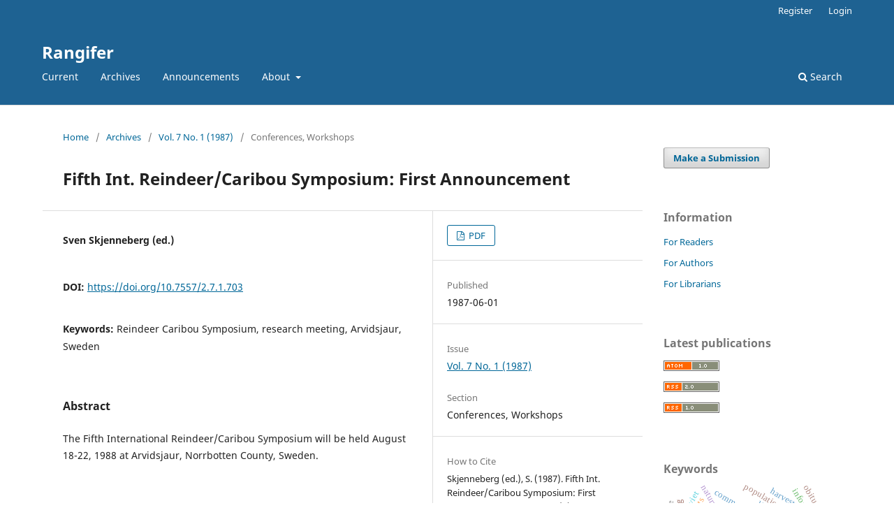

--- FILE ---
content_type: text/html; charset=utf-8
request_url: https://septentrio.uit.no/index.php/rangifer/article/view/703
body_size: 7767
content:
<!DOCTYPE html>
<html lang="en" xml:lang="en">
<head>
	<meta charset="utf-8">
	<meta name="viewport" content="width=device-width, initial-scale=1.0">
	<title>
		Fifth Int. Reindeer/Caribou Symposium: First Announcement
							| Rangifer
			</title>

	
<meta name="generator" content="Open Journal Systems 3.4.0.9" />
<link rel="schema.DC" href="http://purl.org/dc/elements/1.1/" />
<meta name="DC.Creator.PersonalName" content="Sven Skjenneberg (ed.)"/>
<meta name="DC.Date.created" scheme="ISO8601" content="1987-06-01"/>
<meta name="DC.Date.dateSubmitted" scheme="ISO8601" content="2010-06-16"/>
<meta name="DC.Date.issued" scheme="ISO8601" content="1987-06-16"/>
<meta name="DC.Date.modified" scheme="ISO8601" content="2019-04-17"/>
<meta name="DC.Description" xml:lang="en" content="The Fifth International Reindeer/Caribou Symposium will be held August 18-22, 1988 at Arvidsjaur, Norrbotten County, Sweden."/>
<meta name="DC.Format" scheme="IMT" content="application/pdf"/>
<meta name="DC.Identifier" content="703"/>
<meta name="DC.Identifier.pageNumber" content="37"/>
<meta name="DC.Identifier.DOI" content="10.7557/2.7.1.703"/>
<meta name="DC.Identifier.URI" content="https://septentrio.uit.no/index.php/rangifer/article/view/703"/>
<meta name="DC.Language" scheme="ISO639-1" content="en"/>
<meta name="DC.Rights" content="Copyright (c) 2015 Sven Skjenneberg (ed.)"/>
<meta name="DC.Source" content="Rangifer"/>
<meta name="DC.Source.ISSN" content="1890-6729"/>
<meta name="DC.Source.Issue" content="1"/>
<meta name="DC.Source.Volume" content="7"/>
<meta name="DC.Source.URI" content="https://septentrio.uit.no/index.php/rangifer"/>
<meta name="DC.Subject" xml:lang="en" content="Reindeer Caribou Symposium"/>
<meta name="DC.Subject" xml:lang="en" content="research meeting"/>
<meta name="DC.Subject" xml:lang="en" content="Arvidsjaur"/>
<meta name="DC.Subject" xml:lang="en" content="Sweden"/>
<meta name="DC.Title" content="Fifth Int. Reindeer/Caribou Symposium: First Announcement"/>
<meta name="DC.Type" content="Text.Serial.Journal"/>
<meta name="DC.Type.articleType" content="Conferences, Workshops"/>
<meta name="gs_meta_revision" content="1.1"/>
<meta name="citation_journal_title" content="Rangifer"/>
<meta name="citation_journal_abbrev" content="Ran"/>
<meta name="citation_issn" content="1890-6729"/> 
<meta name="citation_author" content="Sven Skjenneberg (ed.)"/>
<meta name="citation_title" content="Fifth Int. Reindeer/Caribou Symposium: First Announcement"/>
<meta name="citation_language" content="en"/>
<meta name="citation_date" content="1987/06/01"/>
<meta name="citation_volume" content="7"/>
<meta name="citation_issue" content="1"/>
<meta name="citation_firstpage" content="37"/>
<meta name="citation_lastpage" content="37"/>
<meta name="citation_doi" content="10.7557/2.7.1.703"/>
<meta name="citation_abstract_html_url" content="https://septentrio.uit.no/index.php/rangifer/article/view/703"/>
<meta name="citation_abstract" xml:lang="en" content="The Fifth International Reindeer/Caribou Symposium will be held August 18-22, 1988 at Arvidsjaur, Norrbotten County, Sweden."/>
<meta name="citation_keywords" xml:lang="en" content="Reindeer Caribou Symposium"/>
<meta name="citation_keywords" xml:lang="en" content="research meeting"/>
<meta name="citation_keywords" xml:lang="en" content="Arvidsjaur"/>
<meta name="citation_keywords" xml:lang="en" content="Sweden"/>
<meta name="citation_pdf_url" content="https://septentrio.uit.no/index.php/rangifer/article/download/703/667"/>
<link rel="alternate" type="application/atom+xml" href="https://septentrio.uit.no/index.php/rangifer/gateway/plugin/WebFeedGatewayPlugin/atom">
<link rel="alternate" type="application/rdf+xml" href="https://septentrio.uit.no/index.php/rangifer/gateway/plugin/WebFeedGatewayPlugin/rss">
<link rel="alternate" type="application/rss+xml" href="https://septentrio.uit.no/index.php/rangifer/gateway/plugin/WebFeedGatewayPlugin/rss2">
	<link rel="stylesheet" href="https://septentrio.uit.no/index.php/rangifer/$$$call$$$/page/page/css?name=stylesheet" type="text/css" /><link rel="stylesheet" href="https://septentrio.uit.no/index.php/rangifer/$$$call$$$/page/page/css?name=font" type="text/css" /><link rel="stylesheet" href="https://septentrio.uit.no/lib/pkp/styles/fontawesome/fontawesome.css?v=3.4.0.9" type="text/css" /><link rel="stylesheet" href="https://septentrio.uit.no/plugins/generic/citations/css/citations.css?v=3.4.0.9" type="text/css" /><link rel="stylesheet" href="https://septentrio.uit.no/plugins/generic/citationStyleLanguage/css/citationStyleLanguagePlugin.css?v=3.4.0.9" type="text/css" />
</head>
<body class="pkp_page_article pkp_op_view" dir="ltr">

	<div class="pkp_structure_page">

				<header class="pkp_structure_head" id="headerNavigationContainer" role="banner">
						
 <nav class="cmp_skip_to_content" aria-label="Jump to content links">
	<a href="#pkp_content_main">Skip to main content</a>
	<a href="#siteNav">Skip to main navigation menu</a>
		<a href="#pkp_content_footer">Skip to site footer</a>
</nav>

			<div class="pkp_head_wrapper">

				<div class="pkp_site_name_wrapper">
					<button class="pkp_site_nav_toggle">
						<span>Open Menu</span>
					</button>
										<div class="pkp_site_name">
																<a href="						https://septentrio.uit.no/index.php/rangifer/index
					" class="is_text">Rangifer</a>
										</div>
				</div>

				
				<nav class="pkp_site_nav_menu" aria-label="Site Navigation">
					<a id="siteNav"></a>
					<div class="pkp_navigation_primary_row">
						<div class="pkp_navigation_primary_wrapper">
																				<ul id="navigationPrimary" class="pkp_navigation_primary pkp_nav_list">
								<li class="">
				<a href="https://septentrio.uit.no/index.php/rangifer/issue/current">
					Current
				</a>
							</li>
								<li class="">
				<a href="https://septentrio.uit.no/index.php/rangifer/issue/archive">
					Archives
				</a>
							</li>
								<li class="">
				<a href="https://septentrio.uit.no/index.php/rangifer/announcement">
					Announcements
				</a>
							</li>
								<li class="">
				<a href="https://septentrio.uit.no/index.php/rangifer/about">
					About
				</a>
									<ul>
																					<li class="">
									<a href="https://septentrio.uit.no/index.php/rangifer/about">
										About
									</a>
								</li>
																												<li class="">
									<a href="https://septentrio.uit.no/index.php/rangifer/about/submissions">
										Submissions
									</a>
								</li>
																												<li class="">
									<a href="https://septentrio.uit.no/index.php/rangifer/ethics">
										Ethics and malpractice statement
									</a>
								</li>
																												<li class="">
									<a href="https://septentrio.uit.no/index.php/rangifer/report">
										Rangifer Report
									</a>
								</li>
																												<li class="">
									<a href="https://septentrio.uit.no/index.php/rangifer/about/editorialTeam">
										Editorial Team
									</a>
								</li>
																												<li class="">
									<a href="https://septentrio.uit.no/index.php/rangifer/about/privacy">
										Privacy Statement
									</a>
								</li>
																												<li class="">
									<a href="https://septentrio.uit.no/index.php/rangifer/about/contact">
										Contact
									</a>
								</li>
																		</ul>
							</li>
			</ul>

				

																						<div class="pkp_navigation_search_wrapper">
									<a href="https://septentrio.uit.no/index.php/rangifer/search" class="pkp_search pkp_search_desktop">
										<span class="fa fa-search" aria-hidden="true"></span>
										Search
									</a>
								</div>
													</div>
					</div>
					<div class="pkp_navigation_user_wrapper" id="navigationUserWrapper">
							<ul id="navigationUser" class="pkp_navigation_user pkp_nav_list">
								<li class="profile">
				<a href="https://septentrio.uit.no/index.php/rangifer/user/register">
					Register
				</a>
							</li>
								<li class="profile">
				<a href="https://septentrio.uit.no/index.php/rangifer/login">
					Login
				</a>
							</li>
										</ul>

					</div>
				</nav>
			</div><!-- .pkp_head_wrapper -->
		</header><!-- .pkp_structure_head -->

						<div class="pkp_structure_content has_sidebar">
			<div class="pkp_structure_main" role="main">
				<a id="pkp_content_main"></a>

<div class="page page_article">
			<nav class="cmp_breadcrumbs" role="navigation" aria-label="You are here:">
	<ol>
		<li>
			<a href="https://septentrio.uit.no/index.php/rangifer/index">
				Home
			</a>
			<span class="separator">/</span>
		</li>
		<li>
			<a href="https://septentrio.uit.no/index.php/rangifer/issue/archive">
				Archives
			</a>
			<span class="separator">/</span>
		</li>
					<li>
				<a href="https://septentrio.uit.no/index.php/rangifer/issue/view/100">
					Vol. 7 No. 1 (1987)
				</a>
				<span class="separator">/</span>
			</li>
				<li class="current" aria-current="page">
			<span aria-current="page">
									Conferences, Workshops
							</span>
		</li>
	</ol>
</nav>
	
		  	 <article class="obj_article_details">

		
	<h1 class="page_title">
		Fifth Int. Reindeer/Caribou Symposium: First Announcement
	</h1>

	
	<div class="row">
		<div class="main_entry">

							<section class="item authors">
					<h2 class="pkp_screen_reader">Authors</h2>
					<ul class="authors">
											<li>
							<span class="name">
								Sven Skjenneberg (ed.)
							</span>
																																		</li>
										</ul>
				</section>
			
																	<section class="item doi">
					<h2 class="label">
												DOI:
					</h2>
					<span class="value">
						<a href="https://doi.org/10.7557/2.7.1.703">
							https://doi.org/10.7557/2.7.1.703
						</a>
					</span>
				</section>
			

									<section class="item keywords">
				<h2 class="label">
										Keywords:
				</h2>
				<span class="value">
											Reindeer Caribou Symposium, 											research meeting, 											Arvidsjaur, 											Sweden									</span>
			</section>
			
										<section class="item abstract">
					<h2 class="label">Abstract</h2>
					<p>The Fifth International Reindeer/Caribou Symposium will be held August 18-22, 1988 at Arvidsjaur, Norrbotten County, Sweden.</p>
				</section>
			
			

						
																			
						
		</div><!-- .main_entry -->

		<div class="entry_details">

						
										<div class="item galleys">
					<h2 class="pkp_screen_reader">
						Downloads
					</h2>
					<ul class="value galleys_links">
													<li>
								
	
													

<a class="obj_galley_link pdf" href="https://septentrio.uit.no/index.php/rangifer/article/view/703/667">
		
	PDF

	</a>
							</li>
											</ul>
				</div>
						
						<div class="item published">
				<section class="sub_item">
					<h2 class="label">
						Published
					</h2>
					<div class="value">
																			<span>1987-06-01</span>
																	</div>
				</section>
							</div>
			
						
										<div class="item issue">

											<section class="sub_item">
							<h2 class="label">
								Issue
							</h2>
							<div class="value">
								<a class="title" href="https://septentrio.uit.no/index.php/rangifer/issue/view/100">
									Vol. 7 No. 1 (1987)
								</a>
							</div>
						</section>
					
											<section class="sub_item">
							<h2 class="label">
								Section
							</h2>
							<div class="value">
								Conferences, Workshops
							</div>
						</section>
					
									</div>
			
						
						
				<div class="item citation">
		<section class="sub_item citation_display">
			<h2 class="label">
				How to Cite
			</h2>
			<div class="value">
				<div id="citationOutput" role="region" aria-live="polite">
					<div class="csl-bib-body">
  <div class="csl-entry">Skjenneberg (ed.), S. (1987). Fifth Int. Reindeer/Caribou Symposium: First Announcement. <i>Rangifer</i>, <i>7</i>(1), 37. <a href="https://doi.org/10.7557/2.7.1.703">https://doi.org/10.7557/2.7.1.703</a></div>
</div>
				</div>
				<div class="citation_formats">
					<button class="citation_formats_button label" aria-controls="cslCitationFormats" aria-expanded="false" data-csl-dropdown="true">
						More Citation Formats
					</button>
					<div id="cslCitationFormats" class="citation_formats_list" aria-hidden="true">
						<ul class="citation_formats_styles">
															<li>
									<a
											rel="nofollow"
											aria-controls="citationOutput"
											href="https://septentrio.uit.no/index.php/rangifer/citationstylelanguage/get/acm-sig-proceedings?submissionId=703&amp;publicationId=642&amp;issueId=100"
											data-load-citation
											data-json-href="https://septentrio.uit.no/index.php/rangifer/citationstylelanguage/get/acm-sig-proceedings?submissionId=703&amp;publicationId=642&amp;issueId=100&amp;return=json"
									>
										ACM
									</a>
								</li>
															<li>
									<a
											rel="nofollow"
											aria-controls="citationOutput"
											href="https://septentrio.uit.no/index.php/rangifer/citationstylelanguage/get/acs-nano?submissionId=703&amp;publicationId=642&amp;issueId=100"
											data-load-citation
											data-json-href="https://septentrio.uit.no/index.php/rangifer/citationstylelanguage/get/acs-nano?submissionId=703&amp;publicationId=642&amp;issueId=100&amp;return=json"
									>
										ACS
									</a>
								</li>
															<li>
									<a
											rel="nofollow"
											aria-controls="citationOutput"
											href="https://septentrio.uit.no/index.php/rangifer/citationstylelanguage/get/apa?submissionId=703&amp;publicationId=642&amp;issueId=100"
											data-load-citation
											data-json-href="https://septentrio.uit.no/index.php/rangifer/citationstylelanguage/get/apa?submissionId=703&amp;publicationId=642&amp;issueId=100&amp;return=json"
									>
										APA
									</a>
								</li>
															<li>
									<a
											rel="nofollow"
											aria-controls="citationOutput"
											href="https://septentrio.uit.no/index.php/rangifer/citationstylelanguage/get/associacao-brasileira-de-normas-tecnicas?submissionId=703&amp;publicationId=642&amp;issueId=100"
											data-load-citation
											data-json-href="https://septentrio.uit.no/index.php/rangifer/citationstylelanguage/get/associacao-brasileira-de-normas-tecnicas?submissionId=703&amp;publicationId=642&amp;issueId=100&amp;return=json"
									>
										ABNT
									</a>
								</li>
															<li>
									<a
											rel="nofollow"
											aria-controls="citationOutput"
											href="https://septentrio.uit.no/index.php/rangifer/citationstylelanguage/get/chicago-author-date?submissionId=703&amp;publicationId=642&amp;issueId=100"
											data-load-citation
											data-json-href="https://septentrio.uit.no/index.php/rangifer/citationstylelanguage/get/chicago-author-date?submissionId=703&amp;publicationId=642&amp;issueId=100&amp;return=json"
									>
										Chicago
									</a>
								</li>
															<li>
									<a
											rel="nofollow"
											aria-controls="citationOutput"
											href="https://septentrio.uit.no/index.php/rangifer/citationstylelanguage/get/harvard-cite-them-right?submissionId=703&amp;publicationId=642&amp;issueId=100"
											data-load-citation
											data-json-href="https://septentrio.uit.no/index.php/rangifer/citationstylelanguage/get/harvard-cite-them-right?submissionId=703&amp;publicationId=642&amp;issueId=100&amp;return=json"
									>
										Harvard
									</a>
								</li>
															<li>
									<a
											rel="nofollow"
											aria-controls="citationOutput"
											href="https://septentrio.uit.no/index.php/rangifer/citationstylelanguage/get/ieee?submissionId=703&amp;publicationId=642&amp;issueId=100"
											data-load-citation
											data-json-href="https://septentrio.uit.no/index.php/rangifer/citationstylelanguage/get/ieee?submissionId=703&amp;publicationId=642&amp;issueId=100&amp;return=json"
									>
										IEEE
									</a>
								</li>
															<li>
									<a
											rel="nofollow"
											aria-controls="citationOutput"
											href="https://septentrio.uit.no/index.php/rangifer/citationstylelanguage/get/modern-language-association?submissionId=703&amp;publicationId=642&amp;issueId=100"
											data-load-citation
											data-json-href="https://septentrio.uit.no/index.php/rangifer/citationstylelanguage/get/modern-language-association?submissionId=703&amp;publicationId=642&amp;issueId=100&amp;return=json"
									>
										MLA
									</a>
								</li>
															<li>
									<a
											rel="nofollow"
											aria-controls="citationOutput"
											href="https://septentrio.uit.no/index.php/rangifer/citationstylelanguage/get/turabian-fullnote-bibliography?submissionId=703&amp;publicationId=642&amp;issueId=100"
											data-load-citation
											data-json-href="https://septentrio.uit.no/index.php/rangifer/citationstylelanguage/get/turabian-fullnote-bibliography?submissionId=703&amp;publicationId=642&amp;issueId=100&amp;return=json"
									>
										Turabian
									</a>
								</li>
															<li>
									<a
											rel="nofollow"
											aria-controls="citationOutput"
											href="https://septentrio.uit.no/index.php/rangifer/citationstylelanguage/get/vancouver?submissionId=703&amp;publicationId=642&amp;issueId=100"
											data-load-citation
											data-json-href="https://septentrio.uit.no/index.php/rangifer/citationstylelanguage/get/vancouver?submissionId=703&amp;publicationId=642&amp;issueId=100&amp;return=json"
									>
										Vancouver
									</a>
								</li>
															<li>
									<a
											rel="nofollow"
											aria-controls="citationOutput"
											href="https://septentrio.uit.no/index.php/rangifer/citationstylelanguage/get/ama?submissionId=703&amp;publicationId=642&amp;issueId=100"
											data-load-citation
											data-json-href="https://septentrio.uit.no/index.php/rangifer/citationstylelanguage/get/ama?submissionId=703&amp;publicationId=642&amp;issueId=100&amp;return=json"
									>
										AMA
									</a>
								</li>
													</ul>
													<div class="label">
								Download Citation
							</div>
							<ul class="citation_formats_styles">
																	<li>
										<a href="https://septentrio.uit.no/index.php/rangifer/citationstylelanguage/download/ris?submissionId=703&amp;publicationId=642&amp;issueId=100">
											<span class="fa fa-download"></span>
											Endnote/Zotero/Mendeley (RIS)
										</a>
									</li>
																	<li>
										<a href="https://septentrio.uit.no/index.php/rangifer/citationstylelanguage/download/bibtex?submissionId=703&amp;publicationId=642&amp;issueId=100">
											<span class="fa fa-download"></span>
											BibTeX
										</a>
									</li>
															</ul>
											</div>
				</div>
			</div>
		</section>
	</div>
<div id="citation-plugin" class="item citations-container" data-citations-url="https://septentrio.uit.no/index.php/rangifer/citations/get?doi=10.7557%2F2.7.1.703" data-img-url="https://septentrio.uit.no/plugins/generic/citations/images/">
    <div id="citations-loader"></div>
    <div class="citations-count">
        <div class="citations-count-crossref">
            <img class="img-fluid" src="https://septentrio.uit.no/plugins/generic/citations/images/crossref.png" alt="Crossref"/>
            <div class="badge_total"></div>
        </div>
        <div class="citations-count-scopus">
            <img src="https://septentrio.uit.no/plugins/generic/citations/images/scopus.png" alt="Scopus"/>
            <br/>
            <span class="badge_total"></span>
        </div>
        <div class="citations-count-google">
            <a href="https://scholar.google.com/scholar?q=10.7557/2.7.1.703" target="_blank" rel="noreferrer">
                <img src="https://septentrio.uit.no/plugins/generic/citations/images/scholar.png" alt="Google Scholar"/>
            </a>
        </div>
        <div class="citations-count-europepmc">
            <a href="https://europepmc.org/search?scope=fulltext&query=10.7557/2.7.1.703" target="_blank" rel="noreferrer">
                <img src="https://septentrio.uit.no/plugins/generic/citations/images/pmc.png" alt="Europe PMC"/>
                <br/>
                <span class="badge_total"></span>
            </a>
        </div>
    </div>
    <div class="citations-list">
        <div class="cite-itm cite-prototype" style="display: none">
            <img class="cite-img img-fluid" src="" alt="">
            <div>
                <span class="cite-author"></span>
                <span class="cite-date"></span>
            </div>
            <div>
                <span class="cite-title"></span>
                <span class="cite-info"></span>
            </div>
            <div class="cite-doi"></div>
        </div>
    </div>
            <style>
            .citations-container {
                overflow-y: auto;
                overflow-x: hidden;
                max-height: 300px;
            }
        </style>
    </div>


		</div><!-- .entry_details -->
	</div><!-- .row -->

</article>

	<div id="articlesBySameAuthorList">
						<h3>Most read articles by the same author(s)</h3>

			<ul>
																													<li>
													Sven Skjenneberg (ed.),
												<a href="https://septentrio.uit.no/index.php/rangifer/article/view/779">
							Papers-5th Nordic Reindeer Researchers' meeting / Book: Wildlife Production Systems
						</a>,
						<a href="https://septentrio.uit.no/index.php/rangifer/issue/view/105">
							Rangifer: Vol. 9 No. 2 (1989)
						</a>
					</li>
																													<li>
													Sven Skjenneberg (ed.),
												<a href="https://septentrio.uit.no/index.php/rangifer/article/view/1078">
							Laura Christine Cuyler; Temperature regulation and survival in Svalbard reindeer
						</a>,
						<a href="https://septentrio.uit.no/index.php/rangifer/issue/view/71">
							Rangifer: Vol. 13 No. 1 (1993)
						</a>
					</li>
																													<li>
													Sven Skjenneberg (ed.),
												<a href="https://septentrio.uit.no/index.php/rangifer/article/view/737">
							4th Nordic Workshop on Reindeer Research, 28-30 September 1987, Kongsvold, Norway 4. Nordiske Reinforskermøte 28-30 september 1987, Kongsvold, Norge.
						</a>,
						<a href="https://septentrio.uit.no/index.php/rangifer/issue/view/103">
							Rangifer: Vol. 8 No. 2: Special Issue No. 2 (1988)
						</a>
					</li>
																													<li>
													Sven Skjenneberg (ed.),
												<a href="https://septentrio.uit.no/index.php/rangifer/article/view/721">
							Research news; The new reindeer research station in Finland
						</a>,
						<a href="https://septentrio.uit.no/index.php/rangifer/issue/view/101">
							Rangifer: Vol. 7 No. 2 (1987)
						</a>
					</li>
																													<li>
													Sven Skjenneberg (ed.),
												<a href="https://septentrio.uit.no/index.php/rangifer/article/view/565">
							Steve G. Fancy; Daily energy budgets of caribou: a simulation approach
						</a>,
						<a href="https://septentrio.uit.no/index.php/rangifer/issue/view/95">
							Rangifer: Vol. 6 No. 1 (1986)
						</a>
					</li>
																													<li>
													Sven Skjenneberg (ed.),
												<a href="https://septentrio.uit.no/index.php/rangifer/article/view/975">
							The First Arctic Ungulate Conference (AUC) 1991
						</a>,
						<a href="https://septentrio.uit.no/index.php/rangifer/issue/view/114">
							Rangifer: Vol. 11 No. 2 (1991)
						</a>
					</li>
																													<li>
													Sven Skjenneberg (ed.),
												<a href="https://septentrio.uit.no/index.php/rangifer/article/view/572">
							Forord - Preface
						</a>,
						<a href="https://septentrio.uit.no/index.php/rangifer/issue/view/97">
							Rangifer: Vol. 6 No. 1: Appendix (1986)
						</a>
					</li>
																													<li>
													Sven Skjenneberg (ed.),
												<a href="https://septentrio.uit.no/index.php/rangifer/article/view/731">
							The Fifth International Reindeer/Caribou Symposium: a success
						</a>,
						<a href="https://septentrio.uit.no/index.php/rangifer/issue/view/102">
							Rangifer: Vol. 8 No. 1 (1988)
						</a>
					</li>
																													<li>
													Sven Skjenneberg (ed.),
												<a href="https://septentrio.uit.no/index.php/rangifer/article/view/469">
							Forskningsnytt, IV Reindeer/Caribou Symposium, NOR-info
						</a>,
						<a href="https://septentrio.uit.no/index.php/rangifer/issue/view/88">
							Rangifer: Vol. 3 No. 1 (1983)
						</a>
					</li>
																													<li>
													Sven Skjenneberg (ed.),
												<a href="https://septentrio.uit.no/index.php/rangifer/article/view/718">
							Nicholas Tyler; Natural limitation of the abundance of the high arctic Svalbard reindeer
						</a>,
						<a href="https://septentrio.uit.no/index.php/rangifer/issue/view/101">
							Rangifer: Vol. 7 No. 2 (1987)
						</a>
					</li>
							</ul>
			<div id="articlesBySameAuthorPages">
				<strong>1</strong>&nbsp;<a href="https://septentrio.uit.no/index.php/rangifer/article/view/703?articlesBySameAuthorPage=2#articlesBySameAuthor">2</a>&nbsp;<a href="https://septentrio.uit.no/index.php/rangifer/article/view/703?articlesBySameAuthorPage=3#articlesBySameAuthor">3</a>&nbsp;<a href="https://septentrio.uit.no/index.php/rangifer/article/view/703?articlesBySameAuthorPage=4#articlesBySameAuthor">4</a>&nbsp;<a href="https://septentrio.uit.no/index.php/rangifer/article/view/703?articlesBySameAuthorPage=5#articlesBySameAuthor">5</a>&nbsp;<a href="https://septentrio.uit.no/index.php/rangifer/article/view/703?articlesBySameAuthorPage=6#articlesBySameAuthor">6</a>&nbsp;<a href="https://septentrio.uit.no/index.php/rangifer/article/view/703?articlesBySameAuthorPage=7#articlesBySameAuthor">7</a>&nbsp;<a href="https://septentrio.uit.no/index.php/rangifer/article/view/703?articlesBySameAuthorPage=8#articlesBySameAuthor">8</a>&nbsp;<a href="https://septentrio.uit.no/index.php/rangifer/article/view/703?articlesBySameAuthorPage=9#articlesBySameAuthor">9</a>&nbsp;<a href="https://septentrio.uit.no/index.php/rangifer/article/view/703?articlesBySameAuthorPage=2#articlesBySameAuthor">&gt;</a>&nbsp;<a href="https://septentrio.uit.no/index.php/rangifer/article/view/703?articlesBySameAuthorPage=9#articlesBySameAuthor">&gt;&gt;</a>&nbsp;
			</div>
			</div>


</div><!-- .page -->

	</div><!-- pkp_structure_main -->

									<div class="pkp_structure_sidebar left" role="complementary" aria-label="Sidebar">
				<div class="pkp_block block_make_submission">
	<h2 class="pkp_screen_reader">
		Make a Submission
	</h2>

	<div class="content">
		<a class="block_make_submission_link" href="https://septentrio.uit.no/index.php/rangifer/about/submissions">
			Make a Submission
		</a>
	</div>
</div>
<div class="pkp_block block_information">
	<h2 class="title">Information</h2>
	<div class="content">
		<ul>
							<li>
					<a href="https://septentrio.uit.no/index.php/rangifer/information/readers">
						For Readers
					</a>
				</li>
										<li>
					<a href="https://septentrio.uit.no/index.php/rangifer/information/authors">
						For Authors
					</a>
				</li>
										<li>
					<a href="https://septentrio.uit.no/index.php/rangifer/information/librarians">
						For Librarians
					</a>
				</li>
					</ul>
	</div>
</div>
<div class="pkp_block block_web_feed">
	<h2 class="title">Latest publications</h2>
	<div class="content">
		<ul>
			<li>
				<a href="https://septentrio.uit.no/index.php/rangifer/gateway/plugin/WebFeedGatewayPlugin/atom">
					<img src="https://septentrio.uit.no/lib/pkp/templates/images/atom.svg" alt="Atom logo">
				</a>
			</li>
			<li>
				<a href="https://septentrio.uit.no/index.php/rangifer/gateway/plugin/WebFeedGatewayPlugin/rss2">
					<img src="https://septentrio.uit.no/lib/pkp/templates/images/rss20_logo.svg" alt="RSS2 logo">
				</a>
			</li>
			<li>
				<a href="https://septentrio.uit.no/index.php/rangifer/gateway/plugin/WebFeedGatewayPlugin/rss">
					<img src="https://septentrio.uit.no/lib/pkp/templates/images/rss10_logo.svg" alt="RSS1 logo">
				</a>
			</li>
		</ul>
	</div>
</div>
<div class="pkp_block block_keyword_cloud">
    <h2 class="title">Keywords</h2>
    <div class="content" id='wordcloud'></div>

    <script>
        function randomColor() {
            var cores = ['#1f77b4', '#ff7f0e', '#2ca02c', '#d62728', '#9467bd', '#8c564b', '#e377c2', '#7f7f7f', '#bcbd22', '#17becf'];
            return cores[Math.floor(Math.random()*cores.length)];
        }

                    document.addEventListener("DOMContentLoaded", function() {
                var keywords = [{"text":"commercial feed mixtures","size":1},{"text":"feed conversion efficiency","size":1},{"text":"lipid composition","size":1},{"text":"natural grazing","size":1},{"text":"reindeer meat","size":1},{"text":"sensory evaluation","size":1},{"text":"history","size":1},{"text":"pastoralism","size":1},{"text":"reindeer","size":1},{"text":"sweden","size":1},{"text":"population status","size":1},{"text":"rangifer tarandus","size":1},{"text":"russia","size":1},{"text":"contents","size":1},{"text":"information","size":1},{"text":"nor","size":1},{"text":"calf slaughtering","size":1},{"text":"herd structure","size":1},{"text":"female weight","size":1},{"text":"lichen","size":1},{"text":"mineral content","size":1},{"text":"deformities","size":1},{"text":"barren-ground caribou","size":1},{"text":"caribou winter habitat","size":1},{"text":"distribution","size":1},{"text":"bluenose caribou herd","size":1},{"text":"maternal investment","size":1},{"text":"calves","size":1},{"text":"density","size":1},{"text":"reproduction","size":1},{"text":"body weight","size":1},{"text":"harvest","size":1},{"text":"population increase","size":1},{"text":"wild reindeer","size":1},{"text":"norway","size":1},{"text":"harvesting","size":1},{"text":"birth weight","size":1},{"text":"carcass weight","size":1},{"text":"calving date","size":1},{"text":"foetus development","size":1},{"text":"gestation","size":1},{"text":"calving time","size":1},{"text":"obituary","size":1},{"text":"andreev","size":1},{"text":"soviet","size":1},{"text":"satellite","size":1},{"text":"pasture inventory","size":1},{"text":"cs-137 distribution","size":1},{"text":"gammaspectrometry","size":1},{"text":"environment","size":1}];
                var totalWeight = 0;
                var blockWidth = 300;
                var blockHeight = 200;
                var transitionDuration = 200;
                var length_keywords = keywords.length;
                var layout = d3.layout.cloud();

                layout.size([blockWidth, blockHeight])
                    .words(keywords)
                    .fontSize(function(d)
                    {
                        return fontSize(+d.size);
                    })
                    .on('end', draw);

                var svg = d3.select("#wordcloud").append("svg")
                    .attr("viewBox", "0 0 " + blockWidth + " " + blockHeight)
                    .attr("width", '100%');

                function update() {
                    var words = layout.words();
                    fontSize = d3.scaleLinear().range([16, 34]);
                    if (words.length) {
                        fontSize.domain([+words[words.length - 1].size || 1, +words[0].size]);
                    }
                }

                keywords.forEach(function(item,index){totalWeight += item.size;});

                update();

                function draw(words, bounds) {
                    var width = layout.size()[0],
                        height = layout.size()[1];

                    scaling = bounds
                        ? Math.min(
                            width / Math.abs(bounds[1].x - width / 2),
                            width / Math.abs(bounds[0].x - width / 2),
                            height / Math.abs(bounds[1].y - height / 2),
                            height / Math.abs(bounds[0].y - height / 2),
                        ) / 2
                        : 1;

                    svg
                    .append("g")
                    .attr(
                        "transform",
                        "translate(" + [width >> 1, height >> 1] + ")scale(" + scaling + ")",
                    )
                    .selectAll("text")
                        .data(words)
                    .enter().append("text")
                        .style("font-size", function(d) { return d.size + "px"; })
                        .style("font-family", 'serif')
                        .style("fill", randomColor)
                        .style('cursor', 'pointer')
                        .style('opacity', 0.7)
                        .attr('class', 'keyword')
                        .attr("text-anchor", "middle")
                        .attr("transform", function(d) {
                            return "translate(" + [d.x, d.y] + ")rotate(" + d.rotate + ")";
                        })
                        .text(function(d) { return d.text; })
                        .on("click", function(d, i){
                            window.location = "https://septentrio.uit.no/index.php/rangifer/search?query=QUERY_SLUG".replace(/QUERY_SLUG/, encodeURIComponent(''+d.text+''));
                        })
                        .on("mouseover", function(d, i) {
                            d3.select(this).transition()
                                .duration(transitionDuration)
                                .style('font-size',function(d) { return (d.size + 3) + "px"; })
                                .style('opacity', 1);
                        })
                        .on("mouseout", function(d, i) {
                            d3.select(this).transition()
                                .duration(transitionDuration)
                                .style('font-size',function(d) { return d.size + "px"; })
                                .style('opacity', 0.7);
                        })
                        .on('resize', function() { update() });
                }

                layout.start();
            });
        	</script>
</div>

			</div><!-- pkp_sidebar.left -->
			</div><!-- pkp_structure_content -->

<div id="pkp_content_footer" class="pkp_structure_footer_wrapper" role="contentinfo">

	<div class="pkp_structure_footer">

					<div class="pkp_footer_content">
				<p>Rangifer has the following ISSN numbers:</p>
<p>1890-6729 Electronic edition<br />0333-256X Paper edition<br />0801-6399 Special issues (paper edition)<br />0808-2359 Reports (paper edition)</p>
<div class="footer-icons"><a href="https://doaj.org/toc/1890-6729" target="_blank" rel="noopener"><img src="https://septentrio.uit.no/public/site/images/aysaekanger/doaj-logo-colour.svg-6577ae82d79791a0b9e6c8bc946efe55.png" alt="DOAJ logo" width="120" height="39" /></a></div>
			</div>
		
                                <div class="pkp_footer_content">
       	            <p>
			<a href="https://septentrio.uit.no">Septentrio Academic Publishing</a> is
			a publishing service
			<br />
			provided by The University Library at
                    </p>
		    <div class="footer-logo">
			<a href="http://uit.no" target="_blank" style="display: block;">
				<img style="max-width: 270px;" alt="UiT The Arctic University of Norway" src="https://septentrio.uit.no/public/site/images/uit_eng.png" />
			</a>
		    </div>
                     <p>
                        and is affiliated with <a href="https://oaspa.org" target="_blank">OASPA</a> and <a href="https://aeup.eu" target="_blank">AEUP</a>
                    </p>

<!--                    <div class="footer-icons">
                        <a href="http://www.crossref.org" target="_blank"><img src="https://assets.crossref.org/logo/crossref-logo-landscape-200.svg" height="22" alt="Crossref logo"></a>
                        <a href="http://www.oaspa.org" target="_blank"><img src="https://www.oaspa.org/wp-content/uploads/2023/12/OASPA-logo.svg" alt="OASPA logo" height="22" /></a>
                                                <a href="http://www.aeup.eu" target="_blank"><img src="https://septentrio.uit.no/plugins/themes/default/images/aeup.gif" alt="AEUP logo" height="22" /></a>
                    </div>
-->
               </div>

		<div class="pkp_brand_footer" role="complementary">
	
			<p>
	                    This webpage is published under the terms of the <br /><a href="https://creativecommons.org/licenses/by/4.0/" target="_blank">Creative Commons Attribution 4.0 International (CC BY 4.0) license</a>
			</p>

               		<p>
			    <a href="https://uustatus.no/nb/erklaringer/publisert/9a57cace-7a02-496d-93b5-f68c70b0a8c0" target="_blank">Accessibility statement (Norwegian only)</a>
	                </p>
	

			<div class="footer-logo" style="text-align: right">
				<a href="https://septentrio.uit.no/index.php/rangifer/about/aboutThisPublishingSystem">
					<img alt="More information about the publishing system, Platform and Workflow by OJS/PKP." src="https://septentrio.uit.no/templates/images/ojs_brand.png">
				</a>
			</div>
		</div>
	</div>
</div><!-- pkp_structure_footer_wrapper -->

</div><!-- pkp_structure_page -->

<script src="https://septentrio.uit.no/lib/pkp/lib/vendor/components/jquery/jquery.min.js?v=3.4.0.9" type="text/javascript"></script><script src="https://septentrio.uit.no/lib/pkp/lib/vendor/components/jqueryui/jquery-ui.min.js?v=3.4.0.9" type="text/javascript"></script><script src="https://septentrio.uit.no/plugins/themes/default/js/lib/popper/popper.js?v=3.4.0.9" type="text/javascript"></script><script src="https://septentrio.uit.no/plugins/themes/default/js/lib/bootstrap/util.js?v=3.4.0.9" type="text/javascript"></script><script src="https://septentrio.uit.no/plugins/themes/default/js/lib/bootstrap/dropdown.js?v=3.4.0.9" type="text/javascript"></script><script src="https://septentrio.uit.no/plugins/themes/default/js/main.js?v=3.4.0.9" type="text/javascript"></script><script src="https://septentrio.uit.no/plugins/generic/citationStyleLanguage/js/articleCitation.js?v=3.4.0.9" type="text/javascript"></script><script src="https://septentrio.uit.no/plugins/generic/citations/js/citations.js?v=3.4.0.9" type="text/javascript"></script><script src="https://d3js.org/d3.v4.js?v=3.4.0.9" type="text/javascript"></script><script src="https://cdn.jsdelivr.net/gh/holtzy/D3-graph-gallery@master/LIB/d3.layout.cloud.js?v=3.4.0.9" type="text/javascript"></script><script type="text/javascript">            var _paq = _paq || [];
              _paq.push(['trackPageView']);
              _paq.push(['enableLinkTracking']);
              (function() {
                var u="//www.ub.uit.no/matomo/";
                _paq.push(['setTrackerUrl', u+'piwik.php']);
                _paq.push(['setSiteId', 4]);
                _paq.push(['setDocumentTitle', "rangifer"]);
                var d=document, g=d.createElement('script'), s=d.getElementsByTagName('script')[0];
                g.type='text/javascript'; g.async=true; g.defer=true; g.src=u+'piwik.js'; s.parentNode.insertBefore(g,s);
              })();</script>


</body>
</html>
